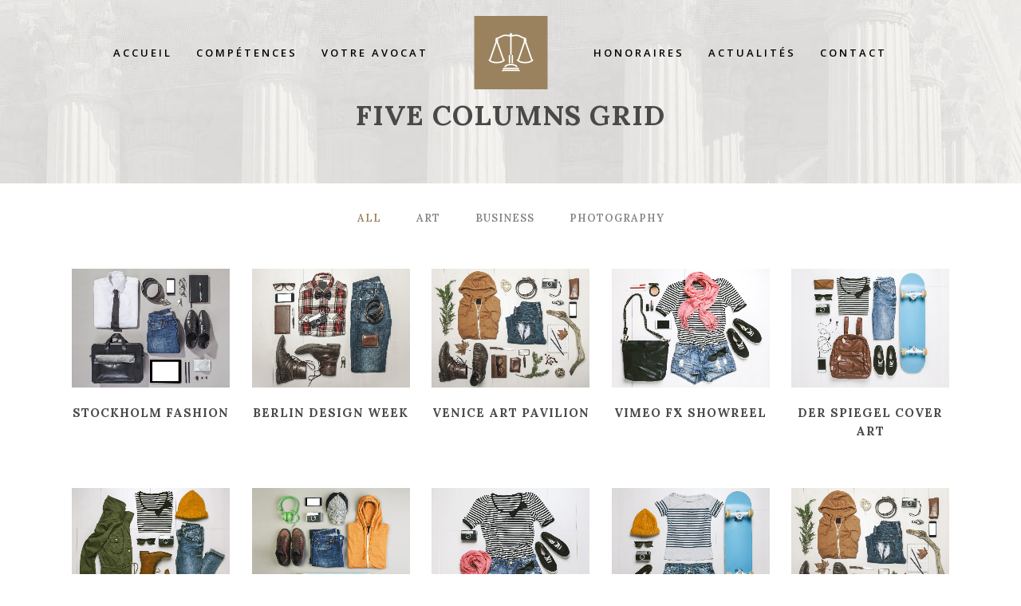

--- FILE ---
content_type: text/html; charset=UTF-8
request_url: https://evg-avocat.com/portfolio/with-text/five-columns-grid/
body_size: 15208
content:
	<!DOCTYPE html>
<html lang="fr-FR">
<head>
	<meta charset="UTF-8" />
	
				<meta name="viewport" content="width=device-width,initial-scale=1,user-scalable=no">
		
            
            
	<link rel="profile" href="http://gmpg.org/xfn/11" />
	<link rel="pingback" href="https://evg-avocat.com/xmlrpc.php" />

	<title>Elsa Viard Gaudin | Five Columns Grid</title>
<meta name='robots' content='max-image-preview:large' />
<script id="cookieyes" type="text/javascript" src="https://cdn-cookieyes.com/client_data/19941a4a792a3b6053e028a9/script.js"></script><link rel='dns-prefetch' href='//fonts.googleapis.com' />
<link rel='dns-prefetch' href='//s.w.org' />
<link rel="alternate" type="application/rss+xml" title="Elsa Viard Gaudin &raquo; Flux" href="https://evg-avocat.com/feed/" />
<link rel="alternate" type="application/rss+xml" title="Elsa Viard Gaudin &raquo; Flux des commentaires" href="https://evg-avocat.com/comments/feed/" />
<link rel="alternate" type="application/rss+xml" title="Elsa Viard Gaudin &raquo; Five Columns Grid Flux des commentaires" href="https://evg-avocat.com/portfolio/with-text/five-columns-grid/feed/" />
		<script type="text/javascript">
			window._wpemojiSettings = {"baseUrl":"https:\/\/s.w.org\/images\/core\/emoji\/13.1.0\/72x72\/","ext":".png","svgUrl":"https:\/\/s.w.org\/images\/core\/emoji\/13.1.0\/svg\/","svgExt":".svg","source":{"concatemoji":"https:\/\/evg-avocat.com\/wp-includes\/js\/wp-emoji-release.min.js?ver=5.8.12"}};
			!function(e,a,t){var n,r,o,i=a.createElement("canvas"),p=i.getContext&&i.getContext("2d");function s(e,t){var a=String.fromCharCode;p.clearRect(0,0,i.width,i.height),p.fillText(a.apply(this,e),0,0);e=i.toDataURL();return p.clearRect(0,0,i.width,i.height),p.fillText(a.apply(this,t),0,0),e===i.toDataURL()}function c(e){var t=a.createElement("script");t.src=e,t.defer=t.type="text/javascript",a.getElementsByTagName("head")[0].appendChild(t)}for(o=Array("flag","emoji"),t.supports={everything:!0,everythingExceptFlag:!0},r=0;r<o.length;r++)t.supports[o[r]]=function(e){if(!p||!p.fillText)return!1;switch(p.textBaseline="top",p.font="600 32px Arial",e){case"flag":return s([127987,65039,8205,9895,65039],[127987,65039,8203,9895,65039])?!1:!s([55356,56826,55356,56819],[55356,56826,8203,55356,56819])&&!s([55356,57332,56128,56423,56128,56418,56128,56421,56128,56430,56128,56423,56128,56447],[55356,57332,8203,56128,56423,8203,56128,56418,8203,56128,56421,8203,56128,56430,8203,56128,56423,8203,56128,56447]);case"emoji":return!s([10084,65039,8205,55357,56613],[10084,65039,8203,55357,56613])}return!1}(o[r]),t.supports.everything=t.supports.everything&&t.supports[o[r]],"flag"!==o[r]&&(t.supports.everythingExceptFlag=t.supports.everythingExceptFlag&&t.supports[o[r]]);t.supports.everythingExceptFlag=t.supports.everythingExceptFlag&&!t.supports.flag,t.DOMReady=!1,t.readyCallback=function(){t.DOMReady=!0},t.supports.everything||(n=function(){t.readyCallback()},a.addEventListener?(a.addEventListener("DOMContentLoaded",n,!1),e.addEventListener("load",n,!1)):(e.attachEvent("onload",n),a.attachEvent("onreadystatechange",function(){"complete"===a.readyState&&t.readyCallback()})),(n=t.source||{}).concatemoji?c(n.concatemoji):n.wpemoji&&n.twemoji&&(c(n.twemoji),c(n.wpemoji)))}(window,document,window._wpemojiSettings);
		</script>
		<style type="text/css">
img.wp-smiley,
img.emoji {
	display: inline !important;
	border: none !important;
	box-shadow: none !important;
	height: 1em !important;
	width: 1em !important;
	margin: 0 .07em !important;
	vertical-align: -0.1em !important;
	background: none !important;
	padding: 0 !important;
}
</style>
	<link rel='stylesheet' id='layerslider-css'  href='https://evg-avocat.com/wp-content/plugins/LayerSlider/assets/static/layerslider/css/layerslider.css?ver=6.11.1' type='text/css' media='all' />
<link rel='stylesheet' id='wp-block-library-css'  href='https://evg-avocat.com/wp-includes/css/dist/block-library/style.min.css?ver=5.8.12' type='text/css' media='all' />
<link rel='stylesheet' id='rs-plugin-settings-css'  href='https://evg-avocat.com/wp-content/plugins/revslider/public/assets/css/rs6.css?ver=6.2.2' type='text/css' media='all' />
<style id='rs-plugin-settings-inline-css' type='text/css'>
#rs-demo-id {}
</style>
<link rel='stylesheet' id='mediaelement-css'  href='https://evg-avocat.com/wp-includes/js/mediaelement/mediaelementplayer-legacy.min.css?ver=4.2.16' type='text/css' media='all' />
<link rel='stylesheet' id='wp-mediaelement-css'  href='https://evg-avocat.com/wp-includes/js/mediaelement/wp-mediaelement.min.css?ver=5.8.12' type='text/css' media='all' />
<link rel='stylesheet' id='bridge-default-style-css'  href='https://evg-avocat.com/wp-content/themes/bridge/style.css?ver=5.8.12' type='text/css' media='all' />
<link rel='stylesheet' id='bridge-qode-font_awesome-css'  href='https://evg-avocat.com/wp-content/themes/bridge/css/font-awesome/css/font-awesome.min.css?ver=5.8.12' type='text/css' media='all' />
<link rel='stylesheet' id='bridge-qode-font_elegant-css'  href='https://evg-avocat.com/wp-content/themes/bridge/css/elegant-icons/style.min.css?ver=5.8.12' type='text/css' media='all' />
<link rel='stylesheet' id='bridge-qode-linea_icons-css'  href='https://evg-avocat.com/wp-content/themes/bridge/css/linea-icons/style.css?ver=5.8.12' type='text/css' media='all' />
<link rel='stylesheet' id='bridge-qode-dripicons-css'  href='https://evg-avocat.com/wp-content/themes/bridge/css/dripicons/dripicons.css?ver=5.8.12' type='text/css' media='all' />
<link rel='stylesheet' id='bridge-qode-kiko-css'  href='https://evg-avocat.com/wp-content/themes/bridge/css/kiko/kiko-all.css?ver=5.8.12' type='text/css' media='all' />
<link rel='stylesheet' id='bridge-qode-font_awesome_5-css'  href='https://evg-avocat.com/wp-content/themes/bridge/css/font-awesome-5/css/font-awesome-5.min.css?ver=5.8.12' type='text/css' media='all' />
<link rel='stylesheet' id='bridge-stylesheet-css'  href='https://evg-avocat.com/wp-content/themes/bridge/css/stylesheet.min.css?ver=5.8.12' type='text/css' media='all' />
<style id='bridge-stylesheet-inline-css' type='text/css'>
   .page-id-1379.disabled_footer_top .footer_top_holder, .page-id-1379.disabled_footer_bottom .footer_bottom_holder { display: none;}


</style>
<link rel='stylesheet' id='bridge-print-css'  href='https://evg-avocat.com/wp-content/themes/bridge/css/print.css?ver=5.8.12' type='text/css' media='all' />
<link rel='stylesheet' id='bridge-style-dynamic-css'  href='https://evg-avocat.com/wp-content/themes/bridge/css/style_dynamic.css?ver=1649972620' type='text/css' media='all' />
<link rel='stylesheet' id='bridge-responsive-css'  href='https://evg-avocat.com/wp-content/themes/bridge/css/responsive.min.css?ver=5.8.12' type='text/css' media='all' />
<link rel='stylesheet' id='bridge-style-dynamic-responsive-css'  href='https://evg-avocat.com/wp-content/themes/bridge/css/style_dynamic_responsive.css?ver=1649972620' type='text/css' media='all' />
<style id='bridge-style-dynamic-responsive-inline-css' type='text/css'>
.touch .popup_menu_holder_outer{
display: none;
}

.touch .popup_menu_opened .popup_menu_holder_outer{
display: block;
}

.cover_boxes ul li .box .box_content { top: 0; }
.cover_boxes ul li .box .qbutton { margin-top: 18px; }

.drop_down .second .inner .widget a{
padding: 0px !important;
}

.carousel-inner .item.dark .slider_content .text .qbutton,
.carousel-inner .item.light .slider_content .text .qbutton { 
    background-color: #000;    
    border-color: #000;
}

.header_top_bottom_holder nav.main_menu>ul>li>a {
padding: 0 15px;
}

.testimonial_text_holder p {
font-weight: 400;
}

.image_hover .images_holder {
vertical-align: middle;
}

.image_hover {
text-align: left;
}

.footer_top h5 {
margin: 0;
}

.footer_top .widget.widget_nav_menu li {
line-height: 14px;
}

.footer_top {
padding: 104px 0 60px;
}

.footer_bottom_holder i.fa.fa-stack-1x {
font-size: 18px !important;
}

.footer_bottom {
padding-top: 32px;
padding-bottom: 32px;
}

.q_font_awsome_icon_stack:hover .fa-circle {
color: #314D5E !important;
}

.footer_top {
border-top: 9px solid #9b825e;
}

.iconsection span.qode_icon_shortcode {
position: relative;
top: 52px;
}

.iconsection i.fa.fa-stack-1x {
font-size: 33px !important;
}

.contact_section .separator, .contact_section .separator.small.right, .contact_section .separator.small.left {
margin-top: 16px;
margin-bottom: 26px;
}

h3.q_team_name {
font-size: 15px;
}

.projects_holder article .portfolio_description .separator.small {
margin-top: 15px;
}

.projects_holder article .portfolio_description .project_category, .projects_holder.hover_text article .project_category {
display: none;
}

.blog_holder article.format-quote .post_text .quote_author {
font-size: 18px;
line-height: 33px;
color: #9b825e;
margin-top: 4px;
}

.blog_holder article.format-quote .post_text .post_title p, .blog_holder article.format-link .post_text .post_title p {
font-size: 18px;
line-height: 33px;
}

.blog_holder.masonry article.format-standard .post_text .post_text_inner, .blog_holder.masonry_full_width article.format-standard .post_text .post_text_inner, .blog_holder.masonry article.format-gallery .post_text .post_text_inner, .blog_holder.masonry_full_width article.format-gallery .post_text .post_text_inner, .blog_holder.masonry article.format-audio .post_text .post_text_inner, .blog_holder.masonry_full_width article.format-audio .post_text .post_text_inner, .blog_holder.masonry article.format-video .post_text .post_text_inner, .blog_holder.masonry_full_width article.format-video .post_text .post_text_inner {
padding-left: 0px;
}

header.sticky .header_bottom {
box-shadow: none;
}

.carousel-inner .slide_subtitle.with_background_color span {
margin-bottom: 31px;
}

nav.mobile_menu ul li a, nav.mobile_menu ul li h3 {
text-transform: uppercase;
}

 .full_width {
position: relative;
}

.post_author {
    display: none !important;    
}
</style>
<link rel='stylesheet' id='js_composer_front-css'  href='https://evg-avocat.com/wp-content/plugins/js_composer/assets/css/js_composer.min.css?ver=6.1' type='text/css' media='all' />
<link rel='stylesheet' id='bridge-style-handle-google-fonts-css'  href='https://fonts.googleapis.com/css?family=Raleway%3A100%2C200%2C300%2C400%2C500%2C600%2C700%2C800%2C900%2C100italic%2C300italic%2C400italic%2C700italic%7COpen+Sans%3A100%2C200%2C300%2C400%2C500%2C600%2C700%2C800%2C900%2C100italic%2C300italic%2C400italic%2C700italic%7CLora%3A100%2C200%2C300%2C400%2C500%2C600%2C700%2C800%2C900%2C100italic%2C300italic%2C400italic%2C700italic%7CRaleway%3A100%2C200%2C300%2C400%2C500%2C600%2C700%2C800%2C900%2C100italic%2C300italic%2C400italic%2C700italic&#038;subset=latin%2Clatin-ext&#038;ver=1.0.0' type='text/css' media='all' />
<link rel='stylesheet' id='bridge-core-dashboard-style-css'  href='https://evg-avocat.com/wp-content/plugins/bridge-core/modules/core-dashboard/assets/css/core-dashboard.min.css?ver=5.8.12' type='text/css' media='all' />
<script type='text/javascript' src='https://evg-avocat.com/wp-includes/js/jquery/jquery.min.js?ver=3.6.0' id='jquery-core-js'></script>
<script type='text/javascript' src='https://evg-avocat.com/wp-includes/js/jquery/jquery-migrate.min.js?ver=3.3.2' id='jquery-migrate-js'></script>
<script type='text/javascript' id='layerslider-utils-js-extra'>
/* <![CDATA[ */
var LS_Meta = {"v":"6.11.1","fixGSAP":"1"};
/* ]]> */
</script>
<script type='text/javascript' src='https://evg-avocat.com/wp-content/plugins/LayerSlider/assets/static/layerslider/js/layerslider.utils.js?ver=6.11.1' id='layerslider-utils-js'></script>
<script type='text/javascript' src='https://evg-avocat.com/wp-content/plugins/LayerSlider/assets/static/layerslider/js/layerslider.kreaturamedia.jquery.js?ver=6.11.1' id='layerslider-js'></script>
<script type='text/javascript' src='https://evg-avocat.com/wp-content/plugins/LayerSlider/assets/static/layerslider/js/layerslider.transitions.js?ver=6.11.1' id='layerslider-transitions-js'></script>
<script type='text/javascript' src='https://evg-avocat.com/wp-content/plugins/revslider/public/assets/js/rbtools.min.js?ver=6.0' id='tp-tools-js'></script>
<script type='text/javascript' src='https://evg-avocat.com/wp-content/plugins/revslider/public/assets/js/rs6.min.js?ver=6.2.2' id='revmin-js'></script>
<meta name="generator" content="Powered by LayerSlider 6.11.1 - Multi-Purpose, Responsive, Parallax, Mobile-Friendly Slider Plugin for WordPress." />
<!-- LayerSlider updates and docs at: https://layerslider.kreaturamedia.com -->
<link rel="https://api.w.org/" href="https://evg-avocat.com/wp-json/" /><link rel="alternate" type="application/json" href="https://evg-avocat.com/wp-json/wp/v2/pages/1379" /><link rel="EditURI" type="application/rsd+xml" title="RSD" href="https://evg-avocat.com/xmlrpc.php?rsd" />
<link rel="wlwmanifest" type="application/wlwmanifest+xml" href="https://evg-avocat.com/wp-includes/wlwmanifest.xml" /> 
<meta name="generator" content="WordPress 5.8.12" />
<link rel="canonical" href="https://evg-avocat.com/portfolio/with-text/five-columns-grid/" />
<link rel='shortlink' href='https://evg-avocat.com/?p=1379' />
<link rel="alternate" type="application/json+oembed" href="https://evg-avocat.com/wp-json/oembed/1.0/embed?url=https%3A%2F%2Fevg-avocat.com%2Fportfolio%2Fwith-text%2Ffive-columns-grid%2F" />
<link rel="alternate" type="text/xml+oembed" href="https://evg-avocat.com/wp-json/oembed/1.0/embed?url=https%3A%2F%2Fevg-avocat.com%2Fportfolio%2Fwith-text%2Ffive-columns-grid%2F&#038;format=xml" />
<meta name="generator" content="Powered by WPBakery Page Builder - drag and drop page builder for WordPress."/>
<meta name="generator" content="Powered by Slider Revolution 6.2.2 - responsive, Mobile-Friendly Slider Plugin for WordPress with comfortable drag and drop interface." />
<link rel="icon" href="https://evg-avocat.com/wp-content/uploads/2020/04/favicon-1.ico" sizes="32x32" />
<link rel="icon" href="https://evg-avocat.com/wp-content/uploads/2020/04/favicon-1.ico" sizes="192x192" />
<link rel="apple-touch-icon" href="https://evg-avocat.com/wp-content/uploads/2020/04/favicon-1.ico" />
<meta name="msapplication-TileImage" content="https://evg-avocat.com/wp-content/uploads/2020/04/favicon-1.ico" />
<script type="text/javascript">function setREVStartSize(e){			
			try {								
				var pw = document.getElementById(e.c).parentNode.offsetWidth,
					newh;
				pw = pw===0 || isNaN(pw) ? window.innerWidth : pw;
				e.tabw = e.tabw===undefined ? 0 : parseInt(e.tabw);
				e.thumbw = e.thumbw===undefined ? 0 : parseInt(e.thumbw);
				e.tabh = e.tabh===undefined ? 0 : parseInt(e.tabh);
				e.thumbh = e.thumbh===undefined ? 0 : parseInt(e.thumbh);
				e.tabhide = e.tabhide===undefined ? 0 : parseInt(e.tabhide);
				e.thumbhide = e.thumbhide===undefined ? 0 : parseInt(e.thumbhide);
				e.mh = e.mh===undefined || e.mh=="" || e.mh==="auto" ? 0 : parseInt(e.mh,0);		
				if(e.layout==="fullscreen" || e.l==="fullscreen") 						
					newh = Math.max(e.mh,window.innerHeight);				
				else{					
					e.gw = Array.isArray(e.gw) ? e.gw : [e.gw];
					for (var i in e.rl) if (e.gw[i]===undefined || e.gw[i]===0) e.gw[i] = e.gw[i-1];					
					e.gh = e.el===undefined || e.el==="" || (Array.isArray(e.el) && e.el.length==0)? e.gh : e.el;
					e.gh = Array.isArray(e.gh) ? e.gh : [e.gh];
					for (var i in e.rl) if (e.gh[i]===undefined || e.gh[i]===0) e.gh[i] = e.gh[i-1];
										
					var nl = new Array(e.rl.length),
						ix = 0,						
						sl;					
					e.tabw = e.tabhide>=pw ? 0 : e.tabw;
					e.thumbw = e.thumbhide>=pw ? 0 : e.thumbw;
					e.tabh = e.tabhide>=pw ? 0 : e.tabh;
					e.thumbh = e.thumbhide>=pw ? 0 : e.thumbh;					
					for (var i in e.rl) nl[i] = e.rl[i]<window.innerWidth ? 0 : e.rl[i];
					sl = nl[0];									
					for (var i in nl) if (sl>nl[i] && nl[i]>0) { sl = nl[i]; ix=i;}															
					var m = pw>(e.gw[ix]+e.tabw+e.thumbw) ? 1 : (pw-(e.tabw+e.thumbw)) / (e.gw[ix]);					

					newh =  (e.type==="carousel" && e.justify==="true" ? e.gh[ix] : (e.gh[ix] * m)) + (e.tabh + e.thumbh);
				}			
				
				if(window.rs_init_css===undefined) window.rs_init_css = document.head.appendChild(document.createElement("style"));					
				document.getElementById(e.c).height = newh;
				window.rs_init_css.innerHTML += "#"+e.c+"_wrapper { height: "+newh+"px }";				
			} catch(e){
				console.log("Failure at Presize of Slider:" + e)
			}					   
		  };</script>
<noscript><style> .wpb_animate_when_almost_visible { opacity: 1; }</style></noscript></head>

<body class="page-template-default page page-id-1379 page-child parent-pageid-5990 bridge-core-2.2.2  side_area_uncovered_from_content qode-theme-ver-20.9 qode-theme-bridge qode_header_in_grid wpb-js-composer js-comp-ver-6.1 vc_responsive elementor-default" itemscope itemtype="http://schema.org/WebPage">



	<div class="ajax_loader"><div class="ajax_loader_1"><div class="pulse"></div></div></div>
		<section class="side_menu right ">
				<a href="#" target="_self" class="close_side_menu"></a>
		</section>

<div class="wrapper">
	<div class="wrapper_inner">

    
		<!-- Google Analytics start -->
				<!-- Google Analytics end -->

		
	<header class=" scroll_header_top_area dark stick_with_left_right_menu transparent scrolled_not_transparent page_header">
	<div class="header_inner clearfix">
		<form role="search" id="searchform" action="https://evg-avocat.com/" class="qode_search_form" method="get">
        <div class="container">
        <div class="container_inner clearfix">
            
            <i class="qode_icon_font_awesome fa fa-search qode_icon_in_search" ></i>            <input type="text" placeholder="Search" name="s" class="qode_search_field" autocomplete="off" />
            <input type="submit" value="Search" />

            <div class="qode_search_close">
                <a href="#">
                    <i class="qode_icon_font_awesome fa fa-times qode_icon_in_search" ></i>                </a>
            </div>
                    </div>
    </div>
</form>
		<div class="header_top_bottom_holder">
			
			<div class="header_bottom clearfix" style=' background-color:rgba(255, 255, 255, 0);' >
								<div class="container">
					<div class="container_inner clearfix">
																												<nav class="main_menu drop_down left_side">
									<ul id="menu-left_menu" class=""><li id="nav-menu-item-15931" class="menu-item menu-item-type-post_type menu-item-object-page menu-item-home  narrow"><a href="https://evg-avocat.com/" class=""><i class="menu_icon blank fa"></i><span>Accueil</span><span class="plus"></span></a></li>
<li id="nav-menu-item-15696" class="menu-item menu-item-type-post_type menu-item-object-page  narrow"><a href="https://evg-avocat.com/competences/" class=""><i class="menu_icon blank fa"></i><span>Compétences</span><span class="plus"></span></a></li>
<li id="nav-menu-item-15698" class="menu-item menu-item-type-post_type menu-item-object-page  narrow"><a href="https://evg-avocat.com/votreavocat/" class=""><i class="menu_icon blank fa"></i><span>Votre Avocat</span><span class="plus"></span></a></li>
</ul>								</nav>
														<div class="header_inner_left">
																	<div class="mobile_menu_button">
		<span>
			<i class="qode_icon_font_awesome fa fa-bars " ></i>		</span>
	</div>
								<div class="logo_wrapper" >
	<div class="q_logo">
		<a itemprop="url" href="https://evg-avocat.com/" >
             <img itemprop="image" class="normal" src="http://evg-avocat.com/wp-content/uploads/2014/10/logo_retina2.png" alt="Logo"> 			 <img itemprop="image" class="light" src="http://evg-avocat.com/wp-content/uploads/2014/10/logo_retina2.png" alt="Logo"/> 			 <img itemprop="image" class="dark" src="http://evg-avocat.com/wp-content/uploads/2014/10/logo_retina2.png" alt="Logo"/> 			 <img itemprop="image" class="sticky" src="http://evg-avocat.com/wp-content/uploads/2014/10/logo_retina2.png" alt="Logo"/> 			 <img itemprop="image" class="mobile" src="http://evg-avocat.com/wp-content/uploads/2014/10/logo_retina2.png" alt="Logo"/> 					</a>
	</div>
	</div>															</div>
															<nav class="main_menu drop_down right_side">
									<ul id="menu-right_menu" class=""><li id="nav-menu-item-15726" class="menu-item menu-item-type-post_type menu-item-object-page  narrow"><a href="https://evg-avocat.com/honoraires/" class=""><i class="menu_icon blank fa"></i><span>Honoraires</span><span class="plus"></span></a></li>
<li id="nav-menu-item-15699" class="menu-item menu-item-type-post_type menu-item-object-page  narrow"><a href="https://evg-avocat.com/blog/articles-et-actualites/" class=""><i class="menu_icon blank fa"></i><span>Actualités</span><span class="plus"></span></a></li>
<li id="nav-menu-item-15697" class="menu-item menu-item-type-post_type menu-item-object-page  narrow"><a href="https://evg-avocat.com/contact/" class=""><i class="menu_icon blank fa"></i><span>Contact</span><span class="plus"></span></a></li>
</ul>								</nav>
														<nav class="mobile_menu">
	<ul><li id="mobile-menu-item-15931" class="menu-item menu-item-type-post_type menu-item-object-page menu-item-home "><a href="https://evg-avocat.com/" class=""><span>Accueil</span></a><span class="mobile_arrow"><i class="fa fa-angle-right"></i><i class="fa fa-angle-down"></i></span></li>
<li id="mobile-menu-item-15696" class="menu-item menu-item-type-post_type menu-item-object-page "><a href="https://evg-avocat.com/competences/" class=""><span>Compétences</span></a><span class="mobile_arrow"><i class="fa fa-angle-right"></i><i class="fa fa-angle-down"></i></span></li>
<li id="mobile-menu-item-15698" class="menu-item menu-item-type-post_type menu-item-object-page "><a href="https://evg-avocat.com/votreavocat/" class=""><span>Votre Avocat</span></a><span class="mobile_arrow"><i class="fa fa-angle-right"></i><i class="fa fa-angle-down"></i></span></li>
<li id="mobile-menu-item-15726" class="menu-item menu-item-type-post_type menu-item-object-page "><a href="https://evg-avocat.com/honoraires/" class=""><span>Honoraires</span></a><span class="mobile_arrow"><i class="fa fa-angle-right"></i><i class="fa fa-angle-down"></i></span></li>
<li id="mobile-menu-item-15699" class="menu-item menu-item-type-post_type menu-item-object-page "><a href="https://evg-avocat.com/blog/articles-et-actualites/" class=""><span>Actualités</span></a><span class="mobile_arrow"><i class="fa fa-angle-right"></i><i class="fa fa-angle-down"></i></span></li>
<li id="mobile-menu-item-15697" class="menu-item menu-item-type-post_type menu-item-object-page "><a href="https://evg-avocat.com/contact/" class=""><span>Contact</span></a><span class="mobile_arrow"><i class="fa fa-angle-right"></i><i class="fa fa-angle-down"></i></span></li>
</ul></nav>
																				</div>
					</div>
									</div>
			</div>
		</div>

</header>	<a id="back_to_top" href="#">
        <span class="fa-stack">
            <i class="qode_icon_font_awesome fa fa-arrow-up " ></i>        </span>
	</a>
	
	
    
    	
    
    <div class="content ">
        <div class="content_inner  ">
    			<div class="title_outer title_without_animation"    data-height="230">
		<div class="title title_size_large  position_center  has_fixed_background " style="background-size:1920px auto;background-image:url(http://evg-avocat.com/wp-content/uploads/2014/10/title1.jpg);height:230px;">
			<div class="image not_responsive"><img itemprop="image" src="http://evg-avocat.com/wp-content/uploads/2014/10/title1.jpg" alt="&nbsp;" /> </div>
										<div class="title_holder"  style="padding-top:59.5px;height:170.5px;">
					<div class="container">
						<div class="container_inner clearfix">
								<div class="title_subtitle_holder" >
                                                                									<div class="title_subtitle_holder_inner">
																										<h1 ><span>Five Columns Grid</span></h1>
																	
																																			</div>
								                                                            </div>
						</div>
					</div>
				</div>
								</div>
			</div>
				<div class="container">
            			<div class="container_inner default_template_holder clearfix page_container_inner" >
																				<div      class="vc_row wpb_row section vc_row-fluid " style=' text-align:left;'><div class=" full_section_inner clearfix"><div class="wpb_column vc_column_container vc_col-sm-12"><div class="vc_column-inner"><div class="wpb_wrapper"><div class='projects_holder_outer v5 portfolio_with_space portfolio_standard'>
    
    <div class='filter_outer'>
        <div class='filter_holder'>
            <ul>
                                    <li class='filter' data-filter='all'>                        <span >All</span>
                    </li>
                
                                                <li class='filter' data-filter='portfolio_category_31'>
                                                        <span >Art</span>
                                    </li>
                                                <li class='filter' data-filter='portfolio_category_32'>
                                                        <span >Business</span>
                                    </li>
                                                <li class='filter' data-filter='portfolio_category_46'>
                                                        <span >Photography</span>
                                    </li>
            
            </ul>
        </div>
    </div>

    <div class='projects_holder portfolio_main_holder clearfix v5 standard portfolio_full_image '>
        
        <article class='mix portfolio_category_31 portfolio_category_46 large_width' style=''>
    
    
    
                <div class='image_holder'>
                <a itemprop='url' class='portfolio_link_for_touch' href='https://evg-avocat.com/portfolio_page/stockholm-fashion-destination/' target=''>
                    
<span class='image'><img width="1100" height="825" src="https://evg-avocat.com/wp-content/uploads/2013/10/p-stockholm-fashion-destination-last-iceland-sunshine-1.jpg" class="attachment-full size-full wp-post-image" alt="qode interactive strata" loading="lazy" srcset="https://evg-avocat.com/wp-content/uploads/2013/10/p-stockholm-fashion-destination-last-iceland-sunshine-1.jpg 1100w, https://evg-avocat.com/wp-content/uploads/2013/10/p-stockholm-fashion-destination-last-iceland-sunshine-1-300x225.jpg 300w, https://evg-avocat.com/wp-content/uploads/2013/10/p-stockholm-fashion-destination-last-iceland-sunshine-1-1024x768.jpg 1024w, https://evg-avocat.com/wp-content/uploads/2013/10/p-stockholm-fashion-destination-last-iceland-sunshine-1-768x576.jpg 768w, https://evg-avocat.com/wp-content/uploads/2013/10/p-stockholm-fashion-destination-last-iceland-sunshine-1-800x600.jpg 800w, https://evg-avocat.com/wp-content/uploads/2013/10/p-stockholm-fashion-destination-last-iceland-sunshine-1-700x525.jpg 700w" sizes="(max-width: 1100px) 100vw, 1100px" /></span>                </a>

                <span class='text_holder'>
    <span class='text_outer'>
        <span class='text_inner'>
            <span class='feature_holder'>
                            <span class="feature_holder_icons">';
                            <a itemprop='image' class='lightbox qbutton small white' title='Stockholm Fashion' href='https://evg-avocat.com/wp-content/uploads/2013/10/p-stockholm-fashion-destination-last-iceland-sunshine-1.jpg' data-rel='prettyPhoto[pretty_photo_gallery]'>zoom</a>
    
                            <a itemprop='url' class='preview qbutton small white' href='https://evg-avocat.com/portfolio_page/stockholm-fashion-destination/' target='_self'>view</i></a>
    
                                            </span>
        </span>
    </span>
</span>            </div>
                <div class='portfolio_description ' >

        
    <h5 itemprop="name" class="portfolio_title entry_title"><a itemprop="url" href="https://evg-avocat.com/portfolio_page/stockholm-fashion-destination/"  target="_self"> Stockholm Fashion</a></h5>


        
            <span class="project_category"  >
    Art, Photography    </span>

    </div>
        
</article>
<article class='mix portfolio_category_31 portfolio_category_32 default' style=''>
    
    
    
                <div class='image_holder'>
                <a itemprop='url' class='portfolio_link_for_touch' href='https://evg-avocat.com/portfolio_page/berlin-design-week-poster/' target=''>
                    
<span class='image'><img width="1100" height="825" src="https://evg-avocat.com/wp-content/uploads/2013/10/p-design-of-total-mechanics-berlin-design-week-poster.jpg" class="attachment-full size-full wp-post-image" alt="qode interactive strata" loading="lazy" srcset="https://evg-avocat.com/wp-content/uploads/2013/10/p-design-of-total-mechanics-berlin-design-week-poster.jpg 1100w, https://evg-avocat.com/wp-content/uploads/2013/10/p-design-of-total-mechanics-berlin-design-week-poster-300x225.jpg 300w, https://evg-avocat.com/wp-content/uploads/2013/10/p-design-of-total-mechanics-berlin-design-week-poster-1024x768.jpg 1024w, https://evg-avocat.com/wp-content/uploads/2013/10/p-design-of-total-mechanics-berlin-design-week-poster-768x576.jpg 768w, https://evg-avocat.com/wp-content/uploads/2013/10/p-design-of-total-mechanics-berlin-design-week-poster-800x600.jpg 800w, https://evg-avocat.com/wp-content/uploads/2013/10/p-design-of-total-mechanics-berlin-design-week-poster-700x525.jpg 700w" sizes="(max-width: 1100px) 100vw, 1100px" /></span>                </a>

                <span class='text_holder'>
    <span class='text_outer'>
        <span class='text_inner'>
            <span class='feature_holder'>
                            <span class="feature_holder_icons">';
                            <a itemprop='image' class='lightbox qbutton small white' title='Berlin Design Week' href='https://evg-avocat.com/wp-content/uploads/2013/10/p-design-of-total-mechanics-berlin-design-week-poster.jpg' data-rel='prettyPhoto[pretty_photo_gallery]'>zoom</a>
    
                            <a itemprop='url' class='preview qbutton small white' href='https://evg-avocat.com/portfolio_page/berlin-design-week-poster/' target='_self'>view</i></a>
    
                                            </span>
        </span>
    </span>
</span>            </div>
                <div class='portfolio_description ' >

        
    <h5 itemprop="name" class="portfolio_title entry_title"><a itemprop="url" href="https://evg-avocat.com/portfolio_page/berlin-design-week-poster/"  target="_self"> Berlin Design Week</a></h5>


        
            <span class="project_category"  >
    Art, Business    </span>

    </div>
        
</article>
<article class='mix portfolio_category_32 default' style=''>
    
    
    
                <div class='image_holder'>
                <a itemprop='url' class='portfolio_link_for_touch' href='https://evg-avocat.com/portfolio_page/venice-art-pavilion/' target=''>
                    
<span class='image'><img width="1100" height="825" src="https://evg-avocat.com/wp-content/uploads/2013/10/p-stv-music-awards-2013-venice-art-pavilion.jpg" class="attachment-full size-full wp-post-image" alt="qode interactive strata" loading="lazy" srcset="https://evg-avocat.com/wp-content/uploads/2013/10/p-stv-music-awards-2013-venice-art-pavilion.jpg 1100w, https://evg-avocat.com/wp-content/uploads/2013/10/p-stv-music-awards-2013-venice-art-pavilion-300x225.jpg 300w, https://evg-avocat.com/wp-content/uploads/2013/10/p-stv-music-awards-2013-venice-art-pavilion-1024x768.jpg 1024w, https://evg-avocat.com/wp-content/uploads/2013/10/p-stv-music-awards-2013-venice-art-pavilion-768x576.jpg 768w, https://evg-avocat.com/wp-content/uploads/2013/10/p-stv-music-awards-2013-venice-art-pavilion-800x600.jpg 800w, https://evg-avocat.com/wp-content/uploads/2013/10/p-stv-music-awards-2013-venice-art-pavilion-700x525.jpg 700w" sizes="(max-width: 1100px) 100vw, 1100px" /></span>                </a>

                <span class='text_holder'>
    <span class='text_outer'>
        <span class='text_inner'>
            <span class='feature_holder'>
                            <span class="feature_holder_icons">';
                            <a itemprop='image' class='lightbox qbutton small white' title='Venice Art Pavilion' href='https://evg-avocat.com/wp-content/uploads/2013/10/p-stv-music-awards-2013-venice-art-pavilion.jpg' data-rel='prettyPhoto[pretty_photo_gallery]'>zoom</a>
    
                            <a itemprop='url' class='preview qbutton small white' href='https://evg-avocat.com/portfolio_page/venice-art-pavilion/' target='_self'>view</i></a>
    
                                            </span>
        </span>
    </span>
</span>            </div>
                <div class='portfolio_description ' >

        
    <h5 itemprop="name" class="portfolio_title entry_title"><a itemprop="url" href="https://evg-avocat.com/portfolio_page/venice-art-pavilion/"  target="_self"> Venice Art Pavilion</a></h5>


        
            <span class="project_category"  >
    Business    </span>

    </div>
        
</article>
<article class='mix portfolio_category_32 large_height' style=''>
    
    
    
                <div class='image_holder'>
                <a itemprop='url' class='portfolio_link_for_touch' href='https://evg-avocat.com/portfolio_page/vimeo-fx-showreel/' target=''>
                    
<span class='image'><img width="1100" height="825" src="https://evg-avocat.com/wp-content/uploads/2013/10/p-vimeo-fx-showreel-abstract-style-of-handler.jpg" class="attachment-full size-full wp-post-image" alt="qode interactive strata" loading="lazy" srcset="https://evg-avocat.com/wp-content/uploads/2013/10/p-vimeo-fx-showreel-abstract-style-of-handler.jpg 1100w, https://evg-avocat.com/wp-content/uploads/2013/10/p-vimeo-fx-showreel-abstract-style-of-handler-300x225.jpg 300w, https://evg-avocat.com/wp-content/uploads/2013/10/p-vimeo-fx-showreel-abstract-style-of-handler-1024x768.jpg 1024w, https://evg-avocat.com/wp-content/uploads/2013/10/p-vimeo-fx-showreel-abstract-style-of-handler-768x576.jpg 768w, https://evg-avocat.com/wp-content/uploads/2013/10/p-vimeo-fx-showreel-abstract-style-of-handler-800x600.jpg 800w, https://evg-avocat.com/wp-content/uploads/2013/10/p-vimeo-fx-showreel-abstract-style-of-handler-700x525.jpg 700w" sizes="(max-width: 1100px) 100vw, 1100px" /></span>                </a>

                <span class='text_holder'>
    <span class='text_outer'>
        <span class='text_inner'>
            <span class='feature_holder'>
                            <span class="feature_holder_icons">';
                            <a itemprop='image' class='lightbox qbutton small white' title='Vimeo FX Showreel' href='https://evg-avocat.com/wp-content/uploads/2013/10/p-vimeo-fx-showreel-abstract-style-of-handler.jpg' data-rel='prettyPhoto[pretty_photo_gallery]'>zoom</a>
    
                            <a itemprop='url' class='preview qbutton small white' href='https://evg-avocat.com/portfolio_page/vimeo-fx-showreel/' target='_self'>view</i></a>
    
                                            </span>
        </span>
    </span>
</span>            </div>
                <div class='portfolio_description ' >

        
    <h5 itemprop="name" class="portfolio_title entry_title"><a itemprop="url" href="https://evg-avocat.com/portfolio_page/vimeo-fx-showreel/"  target="_self"> Vimeo FX Showreel</a></h5>


        
            <span class="project_category"  >
    Business    </span>

    </div>
        
</article>
<article class='mix portfolio_category_32 portfolio_category_46 default' style=''>
    
    
    
                <div class='image_holder'>
                <a itemprop='url' class='portfolio_link_for_touch' href='https://evg-avocat.com/portfolio_page/der-spiegel-cover-art/' target=''>
                    
<span class='image'><img width="1100" height="825" src="https://evg-avocat.com/wp-content/uploads/2013/10/p-der-spiegel-cover-art-luv-deluxe-3000.jpg" class="attachment-full size-full wp-post-image" alt="qode interactive strata" loading="lazy" srcset="https://evg-avocat.com/wp-content/uploads/2013/10/p-der-spiegel-cover-art-luv-deluxe-3000.jpg 1100w, https://evg-avocat.com/wp-content/uploads/2013/10/p-der-spiegel-cover-art-luv-deluxe-3000-300x225.jpg 300w, https://evg-avocat.com/wp-content/uploads/2013/10/p-der-spiegel-cover-art-luv-deluxe-3000-1024x768.jpg 1024w, https://evg-avocat.com/wp-content/uploads/2013/10/p-der-spiegel-cover-art-luv-deluxe-3000-768x576.jpg 768w, https://evg-avocat.com/wp-content/uploads/2013/10/p-der-spiegel-cover-art-luv-deluxe-3000-800x600.jpg 800w, https://evg-avocat.com/wp-content/uploads/2013/10/p-der-spiegel-cover-art-luv-deluxe-3000-700x525.jpg 700w" sizes="(max-width: 1100px) 100vw, 1100px" /></span>                </a>

                <span class='text_holder'>
    <span class='text_outer'>
        <span class='text_inner'>
            <span class='feature_holder'>
                            <span class="feature_holder_icons">';
                            <a itemprop='image' class='lightbox qbutton small white' title='Der Spiegel Cover Art' href='https://evg-avocat.com/wp-content/uploads/2013/10/p-der-spiegel-cover-art-luv-deluxe-3000.jpg' data-rel='prettyPhoto[pretty_photo_gallery]'>zoom</a>
    
                            <a itemprop='url' class='preview qbutton small white' href='https://evg-avocat.com/portfolio_page/der-spiegel-cover-art/' target='_self'>view</i></a>
    
                                            </span>
        </span>
    </span>
</span>            </div>
                <div class='portfolio_description ' >

        
    <h5 itemprop="name" class="portfolio_title entry_title"><a itemprop="url" href="https://evg-avocat.com/portfolio_page/der-spiegel-cover-art/"  target="_self"> Der Spiegel Cover Art</a></h5>


        
            <span class="project_category"  >
    Business, Photography    </span>

    </div>
        
</article>
<article class='mix portfolio_category_31 portfolio_category_32 default' style=''>
    
    
    
                <div class='image_holder'>
                <a itemprop='url' class='portfolio_link_for_touch' href='https://evg-avocat.com/portfolio_page/art-design-blvd/' target=''>
                    
<span class='image'><img width="1100" height="825" src="https://evg-avocat.com/wp-content/uploads/2013/10/p-art-design-blvd-amsterdam-jazz-festival.jpg" class="attachment-full size-full wp-post-image" alt="qode interactive strata" loading="lazy" srcset="https://evg-avocat.com/wp-content/uploads/2013/10/p-art-design-blvd-amsterdam-jazz-festival.jpg 1100w, https://evg-avocat.com/wp-content/uploads/2013/10/p-art-design-blvd-amsterdam-jazz-festival-300x225.jpg 300w, https://evg-avocat.com/wp-content/uploads/2013/10/p-art-design-blvd-amsterdam-jazz-festival-1024x768.jpg 1024w, https://evg-avocat.com/wp-content/uploads/2013/10/p-art-design-blvd-amsterdam-jazz-festival-768x576.jpg 768w, https://evg-avocat.com/wp-content/uploads/2013/10/p-art-design-blvd-amsterdam-jazz-festival-800x600.jpg 800w, https://evg-avocat.com/wp-content/uploads/2013/10/p-art-design-blvd-amsterdam-jazz-festival-700x525.jpg 700w" sizes="(max-width: 1100px) 100vw, 1100px" /></span>                </a>

                <span class='text_holder'>
    <span class='text_outer'>
        <span class='text_inner'>
            <span class='feature_holder'>
                            <span class="feature_holder_icons">';
                            <a itemprop='image' class='lightbox qbutton small white' title='Art &#038; Design Blvd' href='https://evg-avocat.com/wp-content/uploads/2013/10/p-art-design-blvd-amsterdam-jazz-festival.jpg' data-rel='prettyPhoto[pretty_photo_gallery]'>zoom</a>
    
                            <a itemprop='url' class='preview qbutton small white' href='https://evg-avocat.com/portfolio_page/art-design-blvd/' target='_self'>view</i></a>
    
                                            </span>
        </span>
    </span>
</span>            </div>
                <div class='portfolio_description ' >

        
    <h5 itemprop="name" class="portfolio_title entry_title"><a itemprop="url" href="https://evg-avocat.com/portfolio_page/art-design-blvd/"  target="_self"> Art &#038; Design Blvd</a></h5>


        
            <span class="project_category"  >
    Art, Business    </span>

    </div>
        
</article>
<article class='mix portfolio_category_32 portfolio_category_46 large_width' style=''>
    
    
    
                <div class='image_holder'>
                <a itemprop='url' class='portfolio_link_for_touch' href='https://evg-avocat.com/portfolio_page/video-performance-festival-2014/' target=''>
                    
<span class='image'><img width="1100" height="825" src="https://evg-avocat.com/wp-content/uploads/2013/10/p-video-performance-festival-2014-mother-volcano-artwork.jpg" class="attachment-full size-full wp-post-image" alt="qode interactive strata" loading="lazy" srcset="https://evg-avocat.com/wp-content/uploads/2013/10/p-video-performance-festival-2014-mother-volcano-artwork.jpg 1100w, https://evg-avocat.com/wp-content/uploads/2013/10/p-video-performance-festival-2014-mother-volcano-artwork-300x225.jpg 300w, https://evg-avocat.com/wp-content/uploads/2013/10/p-video-performance-festival-2014-mother-volcano-artwork-1024x768.jpg 1024w, https://evg-avocat.com/wp-content/uploads/2013/10/p-video-performance-festival-2014-mother-volcano-artwork-768x576.jpg 768w, https://evg-avocat.com/wp-content/uploads/2013/10/p-video-performance-festival-2014-mother-volcano-artwork-800x600.jpg 800w, https://evg-avocat.com/wp-content/uploads/2013/10/p-video-performance-festival-2014-mother-volcano-artwork-700x525.jpg 700w" sizes="(max-width: 1100px) 100vw, 1100px" /></span>                </a>

                <span class='text_holder'>
    <span class='text_outer'>
        <span class='text_inner'>
            <span class='feature_holder'>
                            <span class="feature_holder_icons">';
                            <a itemprop='image' class='lightbox qbutton small white' title='Festival 2014' href='https://evg-avocat.com/wp-content/uploads/2013/10/p-video-performance-festival-2014-mother-volcano-artwork.jpg' data-rel='prettyPhoto[pretty_photo_gallery]'>zoom</a>
    
                            <a itemprop='url' class='preview qbutton small white' href='https://evg-avocat.com/portfolio_page/video-performance-festival-2014/' target='_self'>view</i></a>
    
                                            </span>
        </span>
    </span>
</span>            </div>
                <div class='portfolio_description ' >

        
    <h5 itemprop="name" class="portfolio_title entry_title"><a itemprop="url" href="https://evg-avocat.com/portfolio_page/video-performance-festival-2014/"  target="_self"> Festival 2014</a></h5>


        
            <span class="project_category"  >
    Business, Photography    </span>

    </div>
        
</article>
<article class='mix portfolio_category_32 default' style=''>
    
    
    
                <div class='image_holder'>
                <a itemprop='url' class='portfolio_link_for_touch' href='https://evg-avocat.com/portfolio_page/smash-pop-art-storm/' target=''>
                    
<span class='image'><img width="1100" height="825" src="https://evg-avocat.com/wp-content/uploads/2013/10/p-smash-pop-art-storm-superdollz-showroom.jpg" class="attachment-full size-full wp-post-image" alt="qode interactive strata" loading="lazy" srcset="https://evg-avocat.com/wp-content/uploads/2013/10/p-smash-pop-art-storm-superdollz-showroom.jpg 1100w, https://evg-avocat.com/wp-content/uploads/2013/10/p-smash-pop-art-storm-superdollz-showroom-300x225.jpg 300w, https://evg-avocat.com/wp-content/uploads/2013/10/p-smash-pop-art-storm-superdollz-showroom-1024x768.jpg 1024w, https://evg-avocat.com/wp-content/uploads/2013/10/p-smash-pop-art-storm-superdollz-showroom-768x576.jpg 768w, https://evg-avocat.com/wp-content/uploads/2013/10/p-smash-pop-art-storm-superdollz-showroom-800x600.jpg 800w, https://evg-avocat.com/wp-content/uploads/2013/10/p-smash-pop-art-storm-superdollz-showroom-700x525.jpg 700w" sizes="(max-width: 1100px) 100vw, 1100px" /></span>                </a>

                <span class='text_holder'>
    <span class='text_outer'>
        <span class='text_inner'>
            <span class='feature_holder'>
                            <span class="feature_holder_icons">';
                            <a itemprop='image' class='lightbox qbutton small white' title='Smash Pop Art Storm' href='https://evg-avocat.com/wp-content/uploads/2013/10/p-smash-pop-art-storm-superdollz-showroom.jpg' data-rel='prettyPhoto[pretty_photo_gallery]'>zoom</a>
    
                            <a itemprop='url' class='preview qbutton small white' href='https://evg-avocat.com/portfolio_page/smash-pop-art-storm/' target='_self'>view</i></a>
    
                                            </span>
        </span>
    </span>
</span>            </div>
                <div class='portfolio_description ' >

        
    <h5 itemprop="name" class="portfolio_title entry_title"><a itemprop="url" href="https://evg-avocat.com/portfolio_page/smash-pop-art-storm/"  target="_self"> Smash Pop Art Storm</a></h5>


        
            <span class="project_category"  >
    Business    </span>

    </div>
        
</article>
<article class='mix portfolio_category_32 default' style=''>
    
    
    
                <div class='image_holder'>
                <a itemprop='url' class='portfolio_link_for_touch' href='https://evg-avocat.com/portfolio_page/adventures-in-zonderland/' target=''>
                    
<span class='image'><img width="1100" height="825" src="https://evg-avocat.com/wp-content/uploads/2013/10/p-adventures-in-zonderland-67b-construction-studio.jpg" class="attachment-full size-full wp-post-image" alt="qode interactive strata" loading="lazy" srcset="https://evg-avocat.com/wp-content/uploads/2013/10/p-adventures-in-zonderland-67b-construction-studio.jpg 1100w, https://evg-avocat.com/wp-content/uploads/2013/10/p-adventures-in-zonderland-67b-construction-studio-300x225.jpg 300w, https://evg-avocat.com/wp-content/uploads/2013/10/p-adventures-in-zonderland-67b-construction-studio-1024x768.jpg 1024w, https://evg-avocat.com/wp-content/uploads/2013/10/p-adventures-in-zonderland-67b-construction-studio-768x576.jpg 768w, https://evg-avocat.com/wp-content/uploads/2013/10/p-adventures-in-zonderland-67b-construction-studio-800x600.jpg 800w, https://evg-avocat.com/wp-content/uploads/2013/10/p-adventures-in-zonderland-67b-construction-studio-700x525.jpg 700w" sizes="(max-width: 1100px) 100vw, 1100px" /></span>                </a>

                <span class='text_holder'>
    <span class='text_outer'>
        <span class='text_inner'>
            <span class='feature_holder'>
                            <span class="feature_holder_icons">';
                            <a itemprop='image' class='lightbox qbutton small white' title='Adventures in Zonderland' href='https://evg-avocat.com/wp-content/uploads/2013/10/p-adventures-in-zonderland-67b-construction-studio.jpg' data-rel='prettyPhoto[pretty_photo_gallery]'>zoom</a>
    
                            <a itemprop='url' class='preview qbutton small white' href='https://evg-avocat.com/portfolio_page/adventures-in-zonderland/' target='_self'>view</i></a>
    
                                            </span>
        </span>
    </span>
</span>            </div>
                <div class='portfolio_description ' >

        
    <h5 itemprop="name" class="portfolio_title entry_title"><a itemprop="url" href="https://evg-avocat.com/portfolio_page/adventures-in-zonderland/"  target="_self"> Adventures in Zonderland</a></h5>


        
            <span class="project_category"  >
    Business    </span>

    </div>
        
</article>
<article class='mix portfolio_category_46 large_width_height' style=''>
    
    
    
                <div class='image_holder'>
                <a itemprop='url' class='portfolio_link_for_touch' href='https://evg-avocat.com/portfolio_page/stv-music-awards-2013/' target=''>
                    
<span class='image'><img width="1100" height="825" src="https://evg-avocat.com/wp-content/uploads/2013/10/p-stv-music-awards-2013-venice-art-pavilion.jpg" class="attachment-full size-full wp-post-image" alt="qode interactive strata" loading="lazy" srcset="https://evg-avocat.com/wp-content/uploads/2013/10/p-stv-music-awards-2013-venice-art-pavilion.jpg 1100w, https://evg-avocat.com/wp-content/uploads/2013/10/p-stv-music-awards-2013-venice-art-pavilion-300x225.jpg 300w, https://evg-avocat.com/wp-content/uploads/2013/10/p-stv-music-awards-2013-venice-art-pavilion-1024x768.jpg 1024w, https://evg-avocat.com/wp-content/uploads/2013/10/p-stv-music-awards-2013-venice-art-pavilion-768x576.jpg 768w, https://evg-avocat.com/wp-content/uploads/2013/10/p-stv-music-awards-2013-venice-art-pavilion-800x600.jpg 800w, https://evg-avocat.com/wp-content/uploads/2013/10/p-stv-music-awards-2013-venice-art-pavilion-700x525.jpg 700w" sizes="(max-width: 1100px) 100vw, 1100px" /></span>                </a>

                <span class='text_holder'>
    <span class='text_outer'>
        <span class='text_inner'>
            <span class='feature_holder'>
                            <span class="feature_holder_icons">';
                            <a itemprop='image' class='lightbox qbutton small white' title='STV Music Awards 2013' href='https://evg-avocat.com/wp-content/uploads/2013/10/p-stv-music-awards-2013-venice-art-pavilion.jpg' data-rel='prettyPhoto[pretty_photo_gallery]'>zoom</a>
    
                            <a itemprop='url' class='preview qbutton small white' href='https://evg-avocat.com/portfolio_page/stv-music-awards-2013/' target='_self'>view</i></a>
    
                                            </span>
        </span>
    </span>
</span>            </div>
                <div class='portfolio_description ' >

        
    <h5 itemprop="name" class="portfolio_title entry_title"><a itemprop="url" href="https://evg-avocat.com/portfolio_page/stv-music-awards-2013/"  target="_self"> STV Music Awards 2013</a></h5>


        
            <span class="project_category"  >
    Photography    </span>

    </div>
        
</article>
<article class='mix portfolio_category_31 portfolio_category_46 large_width' style=''>
    
    
    
                <div class='image_holder'>
                <a itemprop='url' class='portfolio_link_for_touch' href='https://evg-avocat.com/portfolio_page/pale-skin-apparel/' target=''>
                    
<span class='image'><img width="1100" height="825" src="https://evg-avocat.com/wp-content/uploads/2013/10/p-pale-skin-apparel-fast-vector-mobile.jpg" class="attachment-full size-full wp-post-image" alt="qode interactive strata" loading="lazy" srcset="https://evg-avocat.com/wp-content/uploads/2013/10/p-pale-skin-apparel-fast-vector-mobile.jpg 1100w, https://evg-avocat.com/wp-content/uploads/2013/10/p-pale-skin-apparel-fast-vector-mobile-300x225.jpg 300w, https://evg-avocat.com/wp-content/uploads/2013/10/p-pale-skin-apparel-fast-vector-mobile-1024x768.jpg 1024w, https://evg-avocat.com/wp-content/uploads/2013/10/p-pale-skin-apparel-fast-vector-mobile-768x576.jpg 768w, https://evg-avocat.com/wp-content/uploads/2013/10/p-pale-skin-apparel-fast-vector-mobile-800x600.jpg 800w, https://evg-avocat.com/wp-content/uploads/2013/10/p-pale-skin-apparel-fast-vector-mobile-700x525.jpg 700w" sizes="(max-width: 1100px) 100vw, 1100px" /></span>                </a>

                <span class='text_holder'>
    <span class='text_outer'>
        <span class='text_inner'>
            <span class='feature_holder'>
                            <span class="feature_holder_icons">';
                            <a itemprop='image' class='lightbox qbutton small white' title='Pale Skin Apparel' href='https://evg-avocat.com/wp-content/uploads/2013/10/p-pale-skin-apparel-fast-vector-mobile.jpg' data-rel='prettyPhoto[pretty_photo_gallery]'>zoom</a>
    
                            <a itemprop='url' class='preview qbutton small white' href='https://evg-avocat.com/portfolio_page/pale-skin-apparel/' target='_self'>view</i></a>
    
                                            </span>
        </span>
    </span>
</span>            </div>
                <div class='portfolio_description ' >

        
    <h5 itemprop="name" class="portfolio_title entry_title"><a itemprop="url" href="https://evg-avocat.com/portfolio_page/pale-skin-apparel/"  target="_self"> Pale Skin Apparel</a></h5>


        
            <span class="project_category"  >
    Art, Photography    </span>

    </div>
        
</article>
<article class='mix portfolio_category_31 large_height' style=''>
    
    
    
                <div class='image_holder'>
                <a itemprop='url' class='portfolio_link_for_touch' href='https://evg-avocat.com/portfolio_page/clash-mayhem-tv/' target=''>
                    
<span class='image'><img width="1100" height="825" src="https://evg-avocat.com/wp-content/uploads/2013/10/p-clash-mayhem-tv-vintage-vinyl-house.jpg" class="attachment-full size-full wp-post-image" alt="qode interactive strata" loading="lazy" srcset="https://evg-avocat.com/wp-content/uploads/2013/10/p-clash-mayhem-tv-vintage-vinyl-house.jpg 1100w, https://evg-avocat.com/wp-content/uploads/2013/10/p-clash-mayhem-tv-vintage-vinyl-house-300x225.jpg 300w, https://evg-avocat.com/wp-content/uploads/2013/10/p-clash-mayhem-tv-vintage-vinyl-house-1024x768.jpg 1024w, https://evg-avocat.com/wp-content/uploads/2013/10/p-clash-mayhem-tv-vintage-vinyl-house-768x576.jpg 768w, https://evg-avocat.com/wp-content/uploads/2013/10/p-clash-mayhem-tv-vintage-vinyl-house-800x600.jpg 800w, https://evg-avocat.com/wp-content/uploads/2013/10/p-clash-mayhem-tv-vintage-vinyl-house-700x525.jpg 700w" sizes="(max-width: 1100px) 100vw, 1100px" /></span>                </a>

                <span class='text_holder'>
    <span class='text_outer'>
        <span class='text_inner'>
            <span class='feature_holder'>
                            <span class="feature_holder_icons">';
                            <a itemprop='image' class='lightbox qbutton small white' title='Clash &#038; Mayhem TV' href='https://evg-avocat.com/wp-content/uploads/2013/10/p-clash-mayhem-tv-vintage-vinyl-house.jpg' data-rel='prettyPhoto[pretty_photo_gallery]'>zoom</a>
    
                            <a itemprop='url' class='preview qbutton small white' href='https://evg-avocat.com/portfolio_page/clash-mayhem-tv/' target='_self'>view</i></a>
    
                                            </span>
        </span>
    </span>
</span>            </div>
                <div class='portfolio_description ' >

        
    <h5 itemprop="name" class="portfolio_title entry_title"><a itemprop="url" href="https://evg-avocat.com/portfolio_page/clash-mayhem-tv/"  target="_self"> Clash &#038; Mayhem TV</a></h5>


        
            <span class="project_category"  >
    Art    </span>

    </div>
        
</article>
<article class='mix portfolio_category_31 default' style=''>
    
    
    
                <div class='image_holder'>
                <a itemprop='url' class='portfolio_link_for_touch' href='https://evg-avocat.com/portfolio_page/blau-kunsthaus-identity/' target=''>
                    
<span class='image'><img width="1100" height="825" src="https://evg-avocat.com/wp-content/uploads/2013/10/p-art-week-2014-malmo-blau-kunsthaus-identity.jpg" class="attachment-full size-full wp-post-image" alt="qode interactive strata" loading="lazy" srcset="https://evg-avocat.com/wp-content/uploads/2013/10/p-art-week-2014-malmo-blau-kunsthaus-identity.jpg 1100w, https://evg-avocat.com/wp-content/uploads/2013/10/p-art-week-2014-malmo-blau-kunsthaus-identity-300x225.jpg 300w, https://evg-avocat.com/wp-content/uploads/2013/10/p-art-week-2014-malmo-blau-kunsthaus-identity-1024x768.jpg 1024w, https://evg-avocat.com/wp-content/uploads/2013/10/p-art-week-2014-malmo-blau-kunsthaus-identity-768x576.jpg 768w, https://evg-avocat.com/wp-content/uploads/2013/10/p-art-week-2014-malmo-blau-kunsthaus-identity-800x600.jpg 800w, https://evg-avocat.com/wp-content/uploads/2013/10/p-art-week-2014-malmo-blau-kunsthaus-identity-700x525.jpg 700w" sizes="(max-width: 1100px) 100vw, 1100px" /></span>                </a>

                <span class='text_holder'>
    <span class='text_outer'>
        <span class='text_inner'>
            <span class='feature_holder'>
                            <span class="feature_holder_icons">';
                            <a itemprop='image' class='lightbox qbutton small white' title='Blau Kunsthaus Identity' href='https://evg-avocat.com/wp-content/uploads/2013/10/p-art-week-2014-malmo-blau-kunsthaus-identity.jpg' data-rel='prettyPhoto[pretty_photo_gallery]'>zoom</a>
    
                            <a itemprop='url' class='preview qbutton small white' href='https://evg-avocat.com/portfolio_page/blau-kunsthaus-identity/' target='_self'>view</i></a>
    
                                            </span>
        </span>
    </span>
</span>            </div>
                <div class='portfolio_description ' >

        
    <h5 itemprop="name" class="portfolio_title entry_title"><a itemprop="url" href="https://evg-avocat.com/portfolio_page/blau-kunsthaus-identity/"  target="_self"> Blau Kunsthaus Identity</a></h5>


        
            <span class="project_category"  >
    Art    </span>

    </div>
        
</article>
<article class='mix portfolio_category_31 default' style=''>
    
    
    
                <div class='image_holder'>
                <a itemprop='url' class='portfolio_link_for_touch' href='https://evg-avocat.com/portfolio_page/abstract-style-of-handler/' target=''>
                    
<span class='image'><img width="1100" height="825" src="https://evg-avocat.com/wp-content/uploads/2013/10/p-vimeo-fx-showreel-abstract-style-of-handler.jpg" class="attachment-full size-full wp-post-image" alt="qode interactive strata" loading="lazy" srcset="https://evg-avocat.com/wp-content/uploads/2013/10/p-vimeo-fx-showreel-abstract-style-of-handler.jpg 1100w, https://evg-avocat.com/wp-content/uploads/2013/10/p-vimeo-fx-showreel-abstract-style-of-handler-300x225.jpg 300w, https://evg-avocat.com/wp-content/uploads/2013/10/p-vimeo-fx-showreel-abstract-style-of-handler-1024x768.jpg 1024w, https://evg-avocat.com/wp-content/uploads/2013/10/p-vimeo-fx-showreel-abstract-style-of-handler-768x576.jpg 768w, https://evg-avocat.com/wp-content/uploads/2013/10/p-vimeo-fx-showreel-abstract-style-of-handler-800x600.jpg 800w, https://evg-avocat.com/wp-content/uploads/2013/10/p-vimeo-fx-showreel-abstract-style-of-handler-700x525.jpg 700w" sizes="(max-width: 1100px) 100vw, 1100px" /></span>                </a>

                <span class='text_holder'>
    <span class='text_outer'>
        <span class='text_inner'>
            <span class='feature_holder'>
                            <span class="feature_holder_icons">';
                            <a itemprop='image' class='lightbox qbutton small white' title='Abstract Style Of Handler' href='https://evg-avocat.com/wp-content/uploads/2013/10/p-vimeo-fx-showreel-abstract-style-of-handler.jpg' data-rel='prettyPhoto[pretty_photo_gallery]'>zoom</a>
    
                            <a itemprop='url' class='preview qbutton small white' href='https://evg-avocat.com/portfolio_page/abstract-style-of-handler/' target='_self'>view</i></a>
    
                                            </span>
        </span>
    </span>
</span>            </div>
                <div class='portfolio_description ' >

        
    <h5 itemprop="name" class="portfolio_title entry_title"><a itemprop="url" href="https://evg-avocat.com/portfolio_page/abstract-style-of-handler/"  target="_self"> Abstract Style Of Handler</a></h5>


        
            <span class="project_category"  >
    Art    </span>

    </div>
        
</article>
<article class='mix portfolio_category_46 default' style=''>
    
    
    
                <div class='image_holder'>
                <a itemprop='url' class='portfolio_link_for_touch' href='https://evg-avocat.com/portfolio_page/last-iceland-sunshine/' target=''>
                    
<span class='image'><img width="1100" height="825" src="https://evg-avocat.com/wp-content/uploads/2013/10/p-stockholm-fashion-destination-last-iceland-sunshine.jpg" class="attachment-full size-full wp-post-image" alt="qode interactive strata" loading="lazy" srcset="https://evg-avocat.com/wp-content/uploads/2013/10/p-stockholm-fashion-destination-last-iceland-sunshine.jpg 1100w, https://evg-avocat.com/wp-content/uploads/2013/10/p-stockholm-fashion-destination-last-iceland-sunshine-300x225.jpg 300w, https://evg-avocat.com/wp-content/uploads/2013/10/p-stockholm-fashion-destination-last-iceland-sunshine-1024x768.jpg 1024w, https://evg-avocat.com/wp-content/uploads/2013/10/p-stockholm-fashion-destination-last-iceland-sunshine-768x576.jpg 768w, https://evg-avocat.com/wp-content/uploads/2013/10/p-stockholm-fashion-destination-last-iceland-sunshine-800x600.jpg 800w, https://evg-avocat.com/wp-content/uploads/2013/10/p-stockholm-fashion-destination-last-iceland-sunshine-700x525.jpg 700w" sizes="(max-width: 1100px) 100vw, 1100px" /></span>                </a>

                <span class='text_holder'>
    <span class='text_outer'>
        <span class='text_inner'>
            <span class='feature_holder'>
                            <span class="feature_holder_icons">';
                            <a itemprop='image' class='lightbox qbutton small white' title='Last Iceland Sunshine' href='https://evg-avocat.com/wp-content/uploads/2013/10/p-stockholm-fashion-destination-last-iceland-sunshine.jpg' data-rel='prettyPhoto[pretty_photo_gallery]'>zoom</a>
    
                            <a itemprop='url' class='preview qbutton small white' href='https://evg-avocat.com/portfolio_page/last-iceland-sunshine/' target='_self'>view</i></a>
    
                                            </span>
        </span>
    </span>
</span>            </div>
                <div class='portfolio_description ' >

        
    <h5 itemprop="name" class="portfolio_title entry_title"><a itemprop="url" href="https://evg-avocat.com/portfolio_page/last-iceland-sunshine/"  target="_self"> Last Iceland Sunshine</a></h5>


        
            <span class="project_category"  >
    Photography    </span>

    </div>
        
</article>
        <div class='filler'></div>
            <div class='filler'></div>
            <div class='filler'></div>
            <div class='filler'></div>
            <div class='filler'></div>
        </div>

                    <div class="portfolio_paging"><span rel="2" class="load_more"><a href="https://evg-avocat.com/portfolio/with-text/five-columns-grid/page/2/" >Show more</a></span></div>
        <div class="portfolio_paging_loading"><a href="javascript: void(0)" class="qbutton">Loading...</a></div>

    
    </div><div class="separator  transparent center  " style="margin-top: 20px;margin-bottom: 20px;"></div>
</div></div></div></div></div>
														 
																				
		</div>
        	</div>
						<div class="content_bottom" >
					</div>
				
	</div>
</div>



	<footer >
		<div class="footer_inner clearfix">
				<div class="footer_top_holder">
            			<div class="footer_top">
								<div class="container">
					<div class="container_inner">
																	<div class="three_columns clearfix">
								<div class="column1 footer_col1">
									<div class="column_inner">
										<div id="text-2" class="widget widget_text">			<div class="textwidget"><h5>Spécialisation</h5>
<div class="separator  small left  " style="margin-top: 15px;margin-bottom: 12px;"></div>
<p>Titulaire de la mention de spécialisation en droit des personnes de la famille et<br />
du patrimoine</p>
<p>Validation du premier Cycle du DU Médiation Professionelle LYON II</p>
<div class="separator  transparent center  " style="margin-top: 27px;margin-bottom: 0px;"></div>
</div>
		</div>									</div>
								</div>
								<div class="column2 footer_col2">
									<div class="column_inner">
										<div id="text-3" class="widget widget_text">			<div class="textwidget"><h5>Liens additionnels</h5>

<div class="separator  small left  " style="margin-top: 15px;margin-bottom: 12px;"></div>


<a href="https://consultation.avocat.fr/avocat-grenoble/elsa-viard-gaudin-39788.html" target="_blank" rel="noopener">Conseil National des Barreaux</a>

<div class="separator  transparent center  " style="margin-top: 27px;margin-bottom: 0px;"></div>
</div>
		</div>									</div>
								</div>
								<div class="column3 footer_col3">
									<div class="column_inner">
										<div id="text-4" class="widget widget_text">			<div class="textwidget"><h5>Contact</h5>

<div class="separator  small left  " style="margin-top: 15px;margin-bottom: 12px;"></div>


5 place Hubert DUBEDOUT 38000 GRENOBLE

<a class='avocat-consultingwidget ' href='https://consultation.avocat.fr/avocat-39788-b10c.html' data-widget-id='03382cdf2effd5ebf53f'>Consulter mon profil Avocat.fr</a><script>!function(d,s,id){var js,fjs=d.getElementsByTagName(s)[0];if(!d.getElementById(id)){js=d.createElement(s);js.id=id;js.src='https://consultation.avocat.fr/js/consultingwidget.js';fjs.parentNode.insertBefore(js,fjs);}}(document,'script','avocat-widget');</script>

<div class="separator  transparent center  " style="margin-top: 27px;margin-bottom: 0px;"></div>
</div>
		</div>									</div>
								</div>
							</div>
															</div>
				</div>
							</div>
					</div>
							<div class="footer_bottom_holder">
                									<div class="footer_bottom">
							<div class="textwidget"><div      class="vc_row wpb_row section vc_row-fluid  grid_section" style=' text-align:left;'><div class=" section_inner clearfix"><div class='section_inner_margin clearfix'>

<div class="wpb_column vc_column_container vc_col-sm-8"><div class="vc_column-inner"><div class="wpb_wrapper">

<div class="separator  transparent center  " style="margin-top: 15px;margin-bottom: 0px;"></div>

	<div class="wpb_text_column wpb_content_element ">
		<div class="wpb_wrapper">
			<p>&copy; Copyright <a href="https://qodeinteractive.com/" rel="nofollow noopener" target="_blank">Qode Interactive</a></p>
<div class="separator  transparent center  " style="margin-top: 9px;margin-bottom: 0px;"></div>


		</div> 
	</div> 

</div></div></div>

<div class="wpb_column vc_column_container vc_col-sm-4"><div class="vc_column-inner"><div class="wpb_wrapper">

<span data-type="circle"   class="qode_icon_shortcode fa-stack q_font_awsome_icon_stack fa-lg  " style="margin: 0 0 0 0; "><a itemprop="url" href="https://www.facebook.com/Elsa-Viard-Gaudin-Avocat-104659135564796" target="_blank" rel="noopener"><i class="fa fa-circle fa-stack-base fa-stack-2x" style="color: #455663;"></i><i class="qode_icon_font_awesome fa fa-facebook qode_icon_element fa-stack-1x" style="font-size: 31px;color: #ffffff;" ></i></a></span><span data-type="circle"   class="qode_icon_shortcode fa-stack q_font_awsome_icon_stack fa-lg  " style="margin: 0 0 0 0; "><a itemprop="url" href="https://www.linkedin.com/in/elsa-viard-gaudin-640120a5/?originalSubdomain=fr" target="_blank" rel="noopener"><i class="fa fa-circle fa-stack-base fa-stack-2x" style="color: #455663;"></i><i class="qode_icon_font_awesome fa fa-linkedin qode_icon_element fa-stack-1x" style="font-size: 31px;color: #ffffff;" ></i></a></span>

</div></div></div>

</div></div></div></div>
					</div>
								</div>
				</div>
	</footer>
		
</div>
</div>
<script type="text/html" id="wpb-modifications"></script><script type='text/javascript' src='https://evg-avocat.com/wp-includes/js/jquery/ui/core.min.js?ver=1.12.1' id='jquery-ui-core-js'></script>
<script type='text/javascript' src='https://evg-avocat.com/wp-includes/js/jquery/ui/accordion.min.js?ver=1.12.1' id='jquery-ui-accordion-js'></script>
<script type='text/javascript' src='https://evg-avocat.com/wp-includes/js/jquery/ui/menu.min.js?ver=1.12.1' id='jquery-ui-menu-js'></script>
<script type='text/javascript' src='https://evg-avocat.com/wp-includes/js/dist/vendor/regenerator-runtime.min.js?ver=0.13.7' id='regenerator-runtime-js'></script>
<script type='text/javascript' src='https://evg-avocat.com/wp-includes/js/dist/vendor/wp-polyfill.min.js?ver=3.15.0' id='wp-polyfill-js'></script>
<script type='text/javascript' src='https://evg-avocat.com/wp-includes/js/dist/dom-ready.min.js?ver=71883072590656bf22c74c7b887df3dd' id='wp-dom-ready-js'></script>
<script type='text/javascript' src='https://evg-avocat.com/wp-includes/js/dist/hooks.min.js?ver=a7edae857aab69d69fa10d5aef23a5de' id='wp-hooks-js'></script>
<script type='text/javascript' src='https://evg-avocat.com/wp-includes/js/dist/i18n.min.js?ver=5f1269854226b4dd90450db411a12b79' id='wp-i18n-js'></script>
<script type='text/javascript' id='wp-i18n-js-after'>
wp.i18n.setLocaleData( { 'text direction\u0004ltr': [ 'ltr' ] } );
</script>
<script type='text/javascript' id='wp-a11y-js-translations'>
( function( domain, translations ) {
	var localeData = translations.locale_data[ domain ] || translations.locale_data.messages;
	localeData[""].domain = domain;
	wp.i18n.setLocaleData( localeData, domain );
} )( "default", {"translation-revision-date":"2022-10-31 12:56:43+0000","generator":"GlotPress\/4.0.1","domain":"messages","locale_data":{"messages":{"":{"domain":"messages","plural-forms":"nplurals=2; plural=n > 1;","lang":"fr"},"Notifications":["Notifications"]}},"comment":{"reference":"wp-includes\/js\/dist\/a11y.js"}} );
</script>
<script type='text/javascript' src='https://evg-avocat.com/wp-includes/js/dist/a11y.min.js?ver=0ac8327cc1c40dcfdf29716affd7ac63' id='wp-a11y-js'></script>
<script type='text/javascript' id='jquery-ui-autocomplete-js-extra'>
/* <![CDATA[ */
var uiAutocompleteL10n = {"noResults":"Aucun r\u00e9sultat.","oneResult":"Un r\u00e9sultat trouv\u00e9. Utilisez les fl\u00e8ches haut et bas du clavier pour les parcourir.","manyResults":"%d r\u00e9sultats trouv\u00e9s. Utilisez les fl\u00e8ches haut et bas du clavier pour les parcourir.","itemSelected":"\u00c9l\u00e9ment s\u00e9lectionn\u00e9."};
/* ]]> */
</script>
<script type='text/javascript' src='https://evg-avocat.com/wp-includes/js/jquery/ui/autocomplete.min.js?ver=1.12.1' id='jquery-ui-autocomplete-js'></script>
<script type='text/javascript' src='https://evg-avocat.com/wp-includes/js/jquery/ui/controlgroup.min.js?ver=1.12.1' id='jquery-ui-controlgroup-js'></script>
<script type='text/javascript' src='https://evg-avocat.com/wp-includes/js/jquery/ui/checkboxradio.min.js?ver=1.12.1' id='jquery-ui-checkboxradio-js'></script>
<script type='text/javascript' src='https://evg-avocat.com/wp-includes/js/jquery/ui/button.min.js?ver=1.12.1' id='jquery-ui-button-js'></script>
<script type='text/javascript' src='https://evg-avocat.com/wp-includes/js/jquery/ui/datepicker.min.js?ver=1.12.1' id='jquery-ui-datepicker-js'></script>
<script type='text/javascript' id='jquery-ui-datepicker-js-after'>
jQuery(document).ready(function(jQuery){jQuery.datepicker.setDefaults({"closeText":"Fermer","currentText":"Aujourd\u2019hui","monthNames":["janvier","f\u00e9vrier","mars","avril","mai","juin","juillet","ao\u00fbt","septembre","octobre","novembre","d\u00e9cembre"],"monthNamesShort":["Jan","F\u00e9v","Mar","Avr","Mai","Juin","Juil","Ao\u00fbt","Sep","Oct","Nov","D\u00e9c"],"nextText":"Suivant","prevText":"Pr\u00e9c\u00e9dent","dayNames":["dimanche","lundi","mardi","mercredi","jeudi","vendredi","samedi"],"dayNamesShort":["dim","lun","mar","mer","jeu","ven","sam"],"dayNamesMin":["D","L","M","M","J","V","S"],"dateFormat":"d MM yy","firstDay":1,"isRTL":false});});
</script>
<script type='text/javascript' src='https://evg-avocat.com/wp-includes/js/jquery/ui/mouse.min.js?ver=1.12.1' id='jquery-ui-mouse-js'></script>
<script type='text/javascript' src='https://evg-avocat.com/wp-includes/js/jquery/ui/resizable.min.js?ver=1.12.1' id='jquery-ui-resizable-js'></script>
<script type='text/javascript' src='https://evg-avocat.com/wp-includes/js/jquery/ui/draggable.min.js?ver=1.12.1' id='jquery-ui-draggable-js'></script>
<script type='text/javascript' src='https://evg-avocat.com/wp-includes/js/jquery/ui/dialog.min.js?ver=1.12.1' id='jquery-ui-dialog-js'></script>
<script type='text/javascript' src='https://evg-avocat.com/wp-includes/js/jquery/ui/droppable.min.js?ver=1.12.1' id='jquery-ui-droppable-js'></script>
<script type='text/javascript' src='https://evg-avocat.com/wp-includes/js/jquery/ui/progressbar.min.js?ver=1.12.1' id='jquery-ui-progressbar-js'></script>
<script type='text/javascript' src='https://evg-avocat.com/wp-includes/js/jquery/ui/selectable.min.js?ver=1.12.1' id='jquery-ui-selectable-js'></script>
<script type='text/javascript' src='https://evg-avocat.com/wp-includes/js/jquery/ui/sortable.min.js?ver=1.12.1' id='jquery-ui-sortable-js'></script>
<script type='text/javascript' src='https://evg-avocat.com/wp-includes/js/jquery/ui/slider.min.js?ver=1.12.1' id='jquery-ui-slider-js'></script>
<script type='text/javascript' src='https://evg-avocat.com/wp-includes/js/jquery/ui/spinner.min.js?ver=1.12.1' id='jquery-ui-spinner-js'></script>
<script type='text/javascript' src='https://evg-avocat.com/wp-includes/js/jquery/ui/tooltip.min.js?ver=1.12.1' id='jquery-ui-tooltip-js'></script>
<script type='text/javascript' src='https://evg-avocat.com/wp-includes/js/jquery/ui/tabs.min.js?ver=1.12.1' id='jquery-ui-tabs-js'></script>
<script type='text/javascript' src='https://evg-avocat.com/wp-includes/js/jquery/ui/effect.min.js?ver=1.12.1' id='jquery-effects-core-js'></script>
<script type='text/javascript' src='https://evg-avocat.com/wp-includes/js/jquery/ui/effect-blind.min.js?ver=1.12.1' id='jquery-effects-blind-js'></script>
<script type='text/javascript' src='https://evg-avocat.com/wp-includes/js/jquery/ui/effect-bounce.min.js?ver=1.12.1' id='jquery-effects-bounce-js'></script>
<script type='text/javascript' src='https://evg-avocat.com/wp-includes/js/jquery/ui/effect-clip.min.js?ver=1.12.1' id='jquery-effects-clip-js'></script>
<script type='text/javascript' src='https://evg-avocat.com/wp-includes/js/jquery/ui/effect-drop.min.js?ver=1.12.1' id='jquery-effects-drop-js'></script>
<script type='text/javascript' src='https://evg-avocat.com/wp-includes/js/jquery/ui/effect-explode.min.js?ver=1.12.1' id='jquery-effects-explode-js'></script>
<script type='text/javascript' src='https://evg-avocat.com/wp-includes/js/jquery/ui/effect-fade.min.js?ver=1.12.1' id='jquery-effects-fade-js'></script>
<script type='text/javascript' src='https://evg-avocat.com/wp-includes/js/jquery/ui/effect-fold.min.js?ver=1.12.1' id='jquery-effects-fold-js'></script>
<script type='text/javascript' src='https://evg-avocat.com/wp-includes/js/jquery/ui/effect-highlight.min.js?ver=1.12.1' id='jquery-effects-highlight-js'></script>
<script type='text/javascript' src='https://evg-avocat.com/wp-includes/js/jquery/ui/effect-pulsate.min.js?ver=1.12.1' id='jquery-effects-pulsate-js'></script>
<script type='text/javascript' src='https://evg-avocat.com/wp-includes/js/jquery/ui/effect-size.min.js?ver=1.12.1' id='jquery-effects-size-js'></script>
<script type='text/javascript' src='https://evg-avocat.com/wp-includes/js/jquery/ui/effect-scale.min.js?ver=1.12.1' id='jquery-effects-scale-js'></script>
<script type='text/javascript' src='https://evg-avocat.com/wp-includes/js/jquery/ui/effect-shake.min.js?ver=1.12.1' id='jquery-effects-shake-js'></script>
<script type='text/javascript' src='https://evg-avocat.com/wp-includes/js/jquery/ui/effect-slide.min.js?ver=1.12.1' id='jquery-effects-slide-js'></script>
<script type='text/javascript' src='https://evg-avocat.com/wp-includes/js/jquery/ui/effect-transfer.min.js?ver=1.12.1' id='jquery-effects-transfer-js'></script>
<script type='text/javascript' src='https://evg-avocat.com/wp-content/themes/bridge/js/plugins/doubletaptogo.js?ver=5.8.12' id='doubleTapToGo-js'></script>
<script type='text/javascript' src='https://evg-avocat.com/wp-content/themes/bridge/js/plugins/modernizr.min.js?ver=5.8.12' id='modernizr-js'></script>
<script type='text/javascript' src='https://evg-avocat.com/wp-content/themes/bridge/js/plugins/jquery.appear.js?ver=5.8.12' id='appear-js'></script>
<script type='text/javascript' src='https://evg-avocat.com/wp-includes/js/hoverIntent.min.js?ver=1.10.1' id='hoverIntent-js'></script>
<script type='text/javascript' src='https://evg-avocat.com/wp-content/themes/bridge/js/plugins/counter.js?ver=5.8.12' id='counter-js'></script>
<script type='text/javascript' src='https://evg-avocat.com/wp-content/themes/bridge/js/plugins/easypiechart.js?ver=5.8.12' id='easyPieChart-js'></script>
<script type='text/javascript' src='https://evg-avocat.com/wp-content/themes/bridge/js/plugins/mixitup.js?ver=5.8.12' id='mixItUp-js'></script>
<script type='text/javascript' src='https://evg-avocat.com/wp-content/themes/bridge/js/plugins/jquery.prettyPhoto.js?ver=5.8.12' id='prettyphoto-js'></script>
<script type='text/javascript' src='https://evg-avocat.com/wp-content/themes/bridge/js/plugins/jquery.fitvids.js?ver=5.8.12' id='fitvids-js'></script>
<script type='text/javascript' src='https://evg-avocat.com/wp-content/themes/bridge/js/plugins/jquery.flexslider-min.js?ver=5.8.12' id='flexslider-js'></script>
<script type='text/javascript' id='mediaelement-core-js-before'>
var mejsL10n = {"language":"fr","strings":{"mejs.download-file":"T\u00e9l\u00e9charger le fichier","mejs.install-flash":"Vous utilisez un navigateur qui n\u2019a pas le lecteur Flash activ\u00e9 ou install\u00e9. Veuillez activer votre extension Flash ou t\u00e9l\u00e9charger la derni\u00e8re version \u00e0 partir de cette adresse\u00a0: https:\/\/get.adobe.com\/flashplayer\/","mejs.fullscreen":"Plein \u00e9cran","mejs.play":"Lecture","mejs.pause":"Pause","mejs.time-slider":"Curseur de temps","mejs.time-help-text":"Utilisez les fl\u00e8ches droite\/gauche pour avancer d\u2019une seconde, haut\/bas pour avancer de dix secondes.","mejs.live-broadcast":"\u00c9mission en direct","mejs.volume-help-text":"Utilisez les fl\u00e8ches haut\/bas pour augmenter ou diminuer le volume.","mejs.unmute":"R\u00e9activer le son","mejs.mute":"Muet","mejs.volume-slider":"Curseur de volume","mejs.video-player":"Lecteur vid\u00e9o","mejs.audio-player":"Lecteur audio","mejs.captions-subtitles":"L\u00e9gendes\/Sous-titres","mejs.captions-chapters":"Chapitres","mejs.none":"Aucun","mejs.afrikaans":"Afrikaans","mejs.albanian":"Albanais","mejs.arabic":"Arabe","mejs.belarusian":"Bi\u00e9lorusse","mejs.bulgarian":"Bulgare","mejs.catalan":"Catalan","mejs.chinese":"Chinois","mejs.chinese-simplified":"Chinois (simplifi\u00e9)","mejs.chinese-traditional":"Chinois (traditionnel)","mejs.croatian":"Croate","mejs.czech":"Tch\u00e8que","mejs.danish":"Danois","mejs.dutch":"N\u00e9erlandais","mejs.english":"Anglais","mejs.estonian":"Estonien","mejs.filipino":"Filipino","mejs.finnish":"Finnois","mejs.french":"Fran\u00e7ais","mejs.galician":"Galicien","mejs.german":"Allemand","mejs.greek":"Grec","mejs.haitian-creole":"Cr\u00e9ole ha\u00eftien","mejs.hebrew":"H\u00e9breu","mejs.hindi":"Hindi","mejs.hungarian":"Hongrois","mejs.icelandic":"Islandais","mejs.indonesian":"Indon\u00e9sien","mejs.irish":"Irlandais","mejs.italian":"Italien","mejs.japanese":"Japonais","mejs.korean":"Cor\u00e9en","mejs.latvian":"Letton","mejs.lithuanian":"Lituanien","mejs.macedonian":"Mac\u00e9donien","mejs.malay":"Malais","mejs.maltese":"Maltais","mejs.norwegian":"Norv\u00e9gien","mejs.persian":"Perse","mejs.polish":"Polonais","mejs.portuguese":"Portugais","mejs.romanian":"Roumain","mejs.russian":"Russe","mejs.serbian":"Serbe","mejs.slovak":"Slovaque","mejs.slovenian":"Slov\u00e9nien","mejs.spanish":"Espagnol","mejs.swahili":"Swahili","mejs.swedish":"Su\u00e9dois","mejs.tagalog":"Tagalog","mejs.thai":"Thai","mejs.turkish":"Turc","mejs.ukrainian":"Ukrainien","mejs.vietnamese":"Vietnamien","mejs.welsh":"Ga\u00e9lique","mejs.yiddish":"Yiddish"}};
</script>
<script type='text/javascript' src='https://evg-avocat.com/wp-includes/js/mediaelement/mediaelement-and-player.min.js?ver=4.2.16' id='mediaelement-core-js'></script>
<script type='text/javascript' src='https://evg-avocat.com/wp-includes/js/mediaelement/mediaelement-migrate.min.js?ver=5.8.12' id='mediaelement-migrate-js'></script>
<script type='text/javascript' id='mediaelement-js-extra'>
/* <![CDATA[ */
var _wpmejsSettings = {"pluginPath":"\/wp-includes\/js\/mediaelement\/","classPrefix":"mejs-","stretching":"responsive"};
/* ]]> */
</script>
<script type='text/javascript' src='https://evg-avocat.com/wp-includes/js/mediaelement/wp-mediaelement.min.js?ver=5.8.12' id='wp-mediaelement-js'></script>
<script type='text/javascript' src='https://evg-avocat.com/wp-content/themes/bridge/js/plugins/infinitescroll.min.js?ver=5.8.12' id='infiniteScroll-js'></script>
<script type='text/javascript' src='https://evg-avocat.com/wp-content/themes/bridge/js/plugins/jquery.waitforimages.js?ver=5.8.12' id='waitforimages-js'></script>
<script type='text/javascript' src='https://evg-avocat.com/wp-includes/js/jquery/jquery.form.min.js?ver=4.3.0' id='jquery-form-js'></script>
<script type='text/javascript' src='https://evg-avocat.com/wp-content/themes/bridge/js/plugins/waypoints.min.js?ver=5.8.12' id='waypoints-js'></script>
<script type='text/javascript' src='https://evg-avocat.com/wp-content/themes/bridge/js/plugins/jplayer.min.js?ver=5.8.12' id='jplayer-js'></script>
<script type='text/javascript' src='https://evg-avocat.com/wp-content/themes/bridge/js/plugins/bootstrap.carousel.js?ver=5.8.12' id='bootstrapCarousel-js'></script>
<script type='text/javascript' src='https://evg-avocat.com/wp-content/themes/bridge/js/plugins/skrollr.js?ver=5.8.12' id='skrollr-js'></script>
<script type='text/javascript' src='https://evg-avocat.com/wp-content/themes/bridge/js/plugins/Chart.min.js?ver=5.8.12' id='charts-js'></script>
<script type='text/javascript' src='https://evg-avocat.com/wp-content/themes/bridge/js/plugins/jquery.easing.1.3.js?ver=5.8.12' id='easing-js'></script>
<script type='text/javascript' src='https://evg-avocat.com/wp-content/themes/bridge/js/plugins/abstractBaseClass.js?ver=5.8.12' id='abstractBaseClass-js'></script>
<script type='text/javascript' src='https://evg-avocat.com/wp-content/themes/bridge/js/plugins/jquery.countdown.js?ver=5.8.12' id='countdown-js'></script>
<script type='text/javascript' src='https://evg-avocat.com/wp-content/themes/bridge/js/plugins/jquery.multiscroll.min.js?ver=5.8.12' id='multiscroll-js'></script>
<script type='text/javascript' src='https://evg-avocat.com/wp-content/themes/bridge/js/plugins/jquery.justifiedGallery.min.js?ver=5.8.12' id='justifiedGallery-js'></script>
<script type='text/javascript' src='https://evg-avocat.com/wp-content/themes/bridge/js/plugins/bigtext.js?ver=5.8.12' id='bigtext-js'></script>
<script type='text/javascript' src='https://evg-avocat.com/wp-content/themes/bridge/js/plugins/jquery.sticky-kit.min.js?ver=5.8.12' id='stickyKit-js'></script>
<script type='text/javascript' src='https://evg-avocat.com/wp-content/themes/bridge/js/plugins/owl.carousel.min.js?ver=5.8.12' id='owlCarousel-js'></script>
<script type='text/javascript' src='https://evg-avocat.com/wp-content/themes/bridge/js/plugins/typed.js?ver=5.8.12' id='typed-js'></script>
<script type='text/javascript' src='https://evg-avocat.com/wp-content/themes/bridge/js/plugins/jquery.carouFredSel-6.2.1.min.js?ver=5.8.12' id='carouFredSel-js'></script>
<script type='text/javascript' src='https://evg-avocat.com/wp-content/themes/bridge/js/plugins/lemmon-slider.min.js?ver=5.8.12' id='lemmonSlider-js'></script>
<script type='text/javascript' src='https://evg-avocat.com/wp-content/themes/bridge/js/plugins/jquery.fullPage.min.js?ver=5.8.12' id='one_page_scroll-js'></script>
<script type='text/javascript' src='https://evg-avocat.com/wp-content/themes/bridge/js/plugins/jquery.mousewheel.min.js?ver=5.8.12' id='mousewheel-js'></script>
<script type='text/javascript' src='https://evg-avocat.com/wp-content/themes/bridge/js/plugins/jquery.touchSwipe.min.js?ver=5.8.12' id='touchSwipe-js'></script>
<script type='text/javascript' src='https://evg-avocat.com/wp-content/themes/bridge/js/plugins/jquery.isotope.min.js?ver=5.8.12' id='isotope-js'></script>
<script type='text/javascript' src='https://evg-avocat.com/wp-content/themes/bridge/js/plugins/packery-mode.pkgd.min.js?ver=5.8.12' id='packery-js'></script>
<script type='text/javascript' src='https://evg-avocat.com/wp-content/themes/bridge/js/plugins/jquery.stretch.js?ver=5.8.12' id='stretch-js'></script>
<script type='text/javascript' src='https://evg-avocat.com/wp-content/themes/bridge/js/plugins/imagesloaded.js?ver=5.8.12' id='imagesLoaded-js'></script>
<script type='text/javascript' src='https://evg-avocat.com/wp-content/themes/bridge/js/plugins/rangeslider.min.js?ver=5.8.12' id='rangeSlider-js'></script>
<script type='text/javascript' src='https://evg-avocat.com/wp-content/themes/bridge/js/plugins/jquery.event.move.js?ver=5.8.12' id='eventMove-js'></script>
<script type='text/javascript' src='https://evg-avocat.com/wp-content/themes/bridge/js/plugins/jquery.twentytwenty.js?ver=5.8.12' id='twentytwenty-js'></script>
<script type='text/javascript' src='https://evg-avocat.com/wp-content/plugins/elementor/assets/lib/swiper/swiper.min.js?ver=5.3.6' id='swiper-js'></script>
<script type='text/javascript' src='https://evg-avocat.com/wp-content/themes/bridge/js/default_dynamic.js?ver=1649972620' id='bridge-default-dynamic-js'></script>
<script type='text/javascript' id='bridge-default-js-extra'>
/* <![CDATA[ */
var QodeAdminAjax = {"ajaxurl":"https:\/\/evg-avocat.com\/wp-admin\/admin-ajax.php"};
var qodeGlobalVars = {"vars":{"qodeAddingToCartLabel":"Adding to Cart...","page_scroll_amount_for_sticky":""}};
/* ]]> */
</script>
<script type='text/javascript' src='https://evg-avocat.com/wp-content/themes/bridge/js/default.min.js?ver=5.8.12' id='bridge-default-js'></script>
<script type='text/javascript' src='https://evg-avocat.com/wp-includes/js/comment-reply.min.js?ver=5.8.12' id='comment-reply-js'></script>
<script type='text/javascript' src='https://evg-avocat.com/wp-content/plugins/js_composer/assets/js/dist/js_composer_front.min.js?ver=6.1' id='wpb_composer_front_js-js'></script>
<script type='text/javascript' id='qode-like-js-extra'>
/* <![CDATA[ */
var qodeLike = {"ajaxurl":"https:\/\/evg-avocat.com\/wp-admin\/admin-ajax.php"};
/* ]]> */
</script>
<script type='text/javascript' src='https://evg-avocat.com/wp-content/themes/bridge/js/plugins/qode-like.min.js?ver=5.8.12' id='qode-like-js'></script>
<script type='text/javascript' src='https://evg-avocat.com/wp-includes/js/wp-embed.min.js?ver=5.8.12' id='wp-embed-js'></script>
</body>
</html>